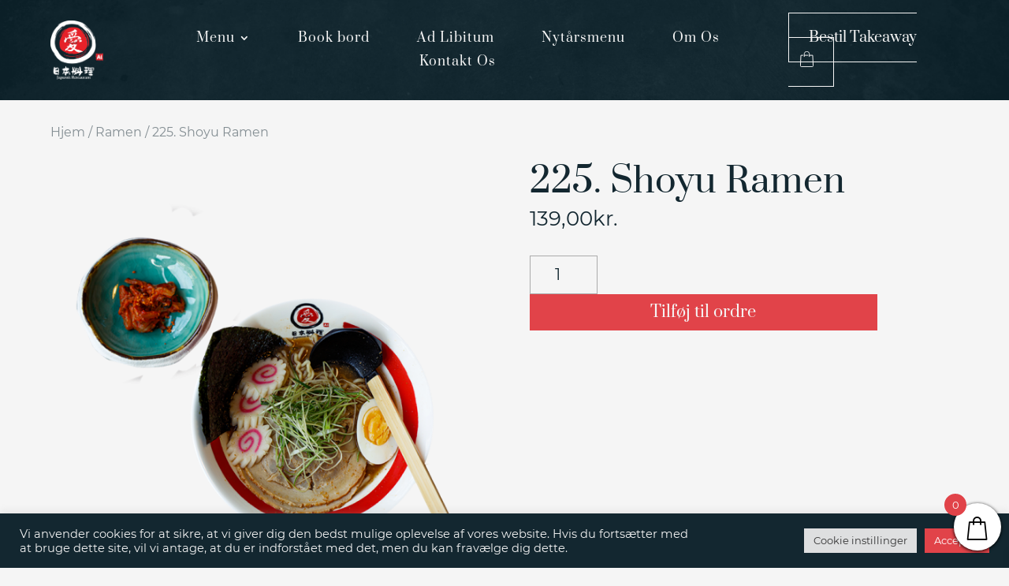

--- FILE ---
content_type: text/css; charset=utf-8
request_url: https://www.aijapan.dk/wp-content/et-cache/global/et-divi-customizer-global.min.css?ver=1742343082
body_size: 4998
content:
body,.et_pb_column_1_2 .et_quote_content blockquote cite,.et_pb_column_1_2 .et_link_content a.et_link_main_url,.et_pb_column_1_3 .et_quote_content blockquote cite,.et_pb_column_3_8 .et_quote_content blockquote cite,.et_pb_column_1_4 .et_quote_content blockquote cite,.et_pb_blog_grid .et_quote_content blockquote cite,.et_pb_column_1_3 .et_link_content a.et_link_main_url,.et_pb_column_3_8 .et_link_content a.et_link_main_url,.et_pb_column_1_4 .et_link_content a.et_link_main_url,.et_pb_blog_grid .et_link_content a.et_link_main_url,body .et_pb_bg_layout_light .et_pb_post p,body .et_pb_bg_layout_dark .et_pb_post p{font-size:18px}.et_pb_slide_content,.et_pb_best_value{font-size:20px}body{color:#132730}h1,h2,h3,h4,h5,h6{color:#132730}.woocommerce #respond input#submit,.woocommerce-page #respond input#submit,.woocommerce #content input.button,.woocommerce-page #content input.button,.woocommerce-message,.woocommerce-error,.woocommerce-info{background:#f5f5f5!important}#et_search_icon:hover,.mobile_menu_bar:before,.mobile_menu_bar:after,.et_toggle_slide_menu:after,.et-social-icon a:hover,.et_pb_sum,.et_pb_pricing li a,.et_pb_pricing_table_button,.et_overlay:before,.entry-summary p.price ins,.woocommerce div.product span.price,.woocommerce-page div.product span.price,.woocommerce #content div.product span.price,.woocommerce-page #content div.product span.price,.woocommerce div.product p.price,.woocommerce-page div.product p.price,.woocommerce #content div.product p.price,.woocommerce-page #content div.product p.price,.et_pb_member_social_links a:hover,.woocommerce .star-rating span:before,.woocommerce-page .star-rating span:before,.et_pb_widget li a:hover,.et_pb_filterable_portfolio .et_pb_portfolio_filters li a.active,.et_pb_filterable_portfolio .et_pb_portofolio_pagination ul li a.active,.et_pb_gallery .et_pb_gallery_pagination ul li a.active,.wp-pagenavi span.current,.wp-pagenavi a:hover,.nav-single a,.tagged_as a,.posted_in a{color:#f5f5f5}.et_pb_contact_submit,.et_password_protected_form .et_submit_button,.et_pb_bg_layout_light .et_pb_newsletter_button,.comment-reply-link,.form-submit .et_pb_button,.et_pb_bg_layout_light .et_pb_promo_button,.et_pb_bg_layout_light .et_pb_more_button,.woocommerce a.button.alt,.woocommerce-page a.button.alt,.woocommerce button.button.alt,.woocommerce button.button.alt.disabled,.woocommerce-page button.button.alt,.woocommerce-page button.button.alt.disabled,.woocommerce input.button.alt,.woocommerce-page input.button.alt,.woocommerce #respond input#submit.alt,.woocommerce-page #respond input#submit.alt,.woocommerce #content input.button.alt,.woocommerce-page #content input.button.alt,.woocommerce a.button,.woocommerce-page a.button,.woocommerce button.button,.woocommerce-page button.button,.woocommerce input.button,.woocommerce-page input.button,.et_pb_contact p input[type="checkbox"]:checked+label i:before,.et_pb_bg_layout_light.et_pb_module.et_pb_button{color:#f5f5f5}.footer-widget h4{color:#f5f5f5}.et-search-form,.nav li ul,.et_mobile_menu,.footer-widget li:before,.et_pb_pricing li:before,blockquote{border-color:#f5f5f5}.et_pb_counter_amount,.et_pb_featured_table .et_pb_pricing_heading,.et_quote_content,.et_link_content,.et_audio_content,.et_pb_post_slider.et_pb_bg_layout_dark,.et_slide_in_menu_container,.et_pb_contact p input[type="radio"]:checked+label i:before{background-color:#f5f5f5}.container,.et_pb_row,.et_pb_slider .et_pb_container,.et_pb_fullwidth_section .et_pb_title_container,.et_pb_fullwidth_section .et_pb_title_featured_container,.et_pb_fullwidth_header:not(.et_pb_fullscreen) .et_pb_fullwidth_header_container{max-width:1500px}.et_boxed_layout #page-container,.et_boxed_layout.et_non_fixed_nav.et_transparent_nav #page-container #top-header,.et_boxed_layout.et_non_fixed_nav.et_transparent_nav #page-container #main-header,.et_fixed_nav.et_boxed_layout #page-container #top-header,.et_fixed_nav.et_boxed_layout #page-container #main-header,.et_boxed_layout #page-container .container,.et_boxed_layout #page-container .et_pb_row{max-width:1660px}a{color:#132730}#main-header,#main-header .nav li ul,.et-search-form,#main-header .et_mobile_menu{background-color:}.et_secondary_nav_enabled #page-container #top-header{background-color:#f5f5f5!important}#et-secondary-nav li ul{background-color:#f5f5f5}.et_header_style_centered .mobile_nav .select_page,.et_header_style_split .mobile_nav .select_page,.et_nav_text_color_light #top-menu>li>a,.et_nav_text_color_dark #top-menu>li>a,#top-menu a,.et_mobile_menu li a,.et_nav_text_color_light .et_mobile_menu li a,.et_nav_text_color_dark .et_mobile_menu li a,#et_search_icon:before,.et_search_form_container input,span.et_close_search_field:after,#et-top-navigation .et-cart-info{color:#132730}.et_search_form_container input::-moz-placeholder{color:#132730}.et_search_form_container input::-webkit-input-placeholder{color:#132730}.et_search_form_container input:-ms-input-placeholder{color:#132730}#top-menu li.current-menu-ancestor>a,#top-menu li.current-menu-item>a,#top-menu li.current_page_item>a{color:#f5f5f5}#main-footer .footer-widget h4,#main-footer .widget_block h1,#main-footer .widget_block h2,#main-footer .widget_block h3,#main-footer .widget_block h4,#main-footer .widget_block h5,#main-footer .widget_block h6{color:#f5f5f5}.footer-widget li:before{border-color:#f5f5f5}.footer-widget .et_pb_widget div,.footer-widget .et_pb_widget ul,.footer-widget .et_pb_widget ol,.footer-widget .et_pb_widget label{line-height:1.7em}#footer-widgets .footer-widget li:before{top:12.3px}#et-footer-nav .bottom-nav li.current-menu-item a{color:#f5f5f5}.woocommerce a.button.alt,.woocommerce-page a.button.alt,.woocommerce button.button.alt,.woocommerce button.button.alt.disabled,.woocommerce-page button.button.alt,.woocommerce-page button.button.alt.disabled,.woocommerce input.button.alt,.woocommerce-page input.button.alt,.woocommerce #respond input#submit.alt,.woocommerce-page #respond input#submit.alt,.woocommerce #content input.button.alt,.woocommerce-page #content input.button.alt,.woocommerce a.button,.woocommerce-page a.button,.woocommerce button.button,.woocommerce-page button.button,.woocommerce input.button,.woocommerce-page input.button,.woocommerce #respond input#submit,.woocommerce-page #respond input#submit,.woocommerce #content input.button,.woocommerce-page #content input.button,.woocommerce-message a.button.wc-forward,body .et_pb_button{}.woocommerce.et_pb_button_helper_class a.button.alt,.woocommerce-page.et_pb_button_helper_class a.button.alt,.woocommerce.et_pb_button_helper_class button.button.alt,.woocommerce.et_pb_button_helper_class button.button.alt.disabled,.woocommerce-page.et_pb_button_helper_class button.button.alt,.woocommerce-page.et_pb_button_helper_class button.button.alt.disabled,.woocommerce.et_pb_button_helper_class input.button.alt,.woocommerce-page.et_pb_button_helper_class input.button.alt,.woocommerce.et_pb_button_helper_class #respond input#submit.alt,.woocommerce-page.et_pb_button_helper_class #respond input#submit.alt,.woocommerce.et_pb_button_helper_class #content input.button.alt,.woocommerce-page.et_pb_button_helper_class #content input.button.alt,.woocommerce.et_pb_button_helper_class a.button,.woocommerce-page.et_pb_button_helper_class a.button,.woocommerce.et_pb_button_helper_class button.button,.woocommerce-page.et_pb_button_helper_class button.button,.woocommerce.et_pb_button_helper_class input.button,.woocommerce-page.et_pb_button_helper_class input.button,.woocommerce.et_pb_button_helper_class #respond input#submit,.woocommerce-page.et_pb_button_helper_class #respond input#submit,.woocommerce.et_pb_button_helper_class #content input.button,.woocommerce-page.et_pb_button_helper_class #content input.button,body.et_pb_button_helper_class .et_pb_button,body.et_pb_button_helper_class .et_pb_module.et_pb_button{color:#f5f5f5}body .et_pb_bg_layout_light.et_pb_button:hover,body .et_pb_bg_layout_light .et_pb_button:hover,body .et_pb_button:hover{border-radius:0px}.woocommerce a.button.alt:hover,.woocommerce-page a.button.alt:hover,.woocommerce button.button.alt:hover,.woocommerce button.button.alt.disabled:hover,.woocommerce-page button.button.alt:hover,.woocommerce-page button.button.alt.disabled:hover,.woocommerce input.button.alt:hover,.woocommerce-page input.button.alt:hover,.woocommerce #respond input#submit.alt:hover,.woocommerce-page #respond input#submit.alt:hover,.woocommerce #content input.button.alt:hover,.woocommerce-page #content input.button.alt:hover,.woocommerce a.button:hover,.woocommerce-page a.button:hover,.woocommerce button.button:hover,.woocommerce-page button.button:hover,.woocommerce input.button:hover,.woocommerce-page input.button:hover,.woocommerce #respond input#submit:hover,.woocommerce-page #respond input#submit:hover,.woocommerce #content input.button:hover,.woocommerce-page #content input.button:hover{border-radius:0px}@media only screen and (min-width:981px){.et_header_style_centered.et_hide_primary_logo #main-header:not(.et-fixed-header) .logo_container,.et_header_style_centered.et_hide_fixed_logo #main-header.et-fixed-header .logo_container{height:11.88px}.et-fixed-header #top-menu a,.et-fixed-header #et_search_icon:before,.et-fixed-header #et_top_search .et-search-form input,.et-fixed-header .et_search_form_container input,.et-fixed-header .et_close_search_field:after,.et-fixed-header #et-top-navigation .et-cart-info{color:#132730!important}.et-fixed-header .et_search_form_container input::-moz-placeholder{color:#132730!important}.et-fixed-header .et_search_form_container input::-webkit-input-placeholder{color:#132730!important}.et-fixed-header .et_search_form_container input:-ms-input-placeholder{color:#132730!important}}@media only screen and (min-width:1875px){.et_pb_row{padding:37px 0}.et_pb_section{padding:75px 0}.single.et_pb_pagebuilder_layout.et_full_width_page .et_post_meta_wrapper{padding-top:112px}.et_pb_fullwidth_section{padding:0}}@media only screen and (max-width:980px){#main-header,#main-header .nav li ul,.et-search-form,#main-header .et_mobile_menu{background-color:#f5f5f5}}	h1,h2,h3,h4,h5,h6{font-family:'Montserrat Regular',Helvetica,Arial,Lucida,sans-serif}body,input,textarea,select{font-family:'Montserrat Regular',Helvetica,Arial,Lucida,sans-serif}#main-header,#et-top-navigation{font-family:'Prata',Helvetica,Arial,Lucida,sans-serif}@media only screen and (max-height:800px)
and (orientation:landscape){.home .et_pb_section_0{min-height:190vh!important}}.sticky nav ul{display:flex;flex-direction:row}.lwp-hide-mobile-menu.et_pb_menu .et_pb_menu__menu,.lwp-hide-mobile-menu.et_pb_fullwidth_menu .et_pb_menu__menu{display:flex!important}ul#menu-diner-menu-page.et-menu.nav{display:flex!important;flex-direction:row!important;justify-content:center!important}.et_pb_menu .et_pb_menu__menu>nav>ul,.et_pb_fullwidth_menu .et_pb_menu__menu>nav>u{justify-content:center!important}#diner-menu-nav{margin-top:10px!important;margin-bottom:10px!important}@media all and (max-width:980px){ul#menu-diner-menu-page.et-menu.nav{flex-wrap:nowrap!important;overflow-x:scroll!important;width:100vw;justify-content:flex-start!important}ul#menu-diner-menu-page.et-menu.nav li{padding-left:10px!important;padding-right:20px!important}ul#menu-diner-menu-page.et-menu.nav li a{white-space:nowrap}ul#menu-diner-menu-page.et-menu.nav::-webkit-scrollbar{display:none}}.lwp-hide-mobile-menu .et_mobile_nav_menu{display:none}.custom-menu{position:absolute!important;width:100%!important}#mobile_menu2{margin-top:20px}.et_pb_fullwidth_menu .et-menu>li,.et_pb_menu .et-menu>li{padding-left:30px!important;padding-right:30px!important}.rtb-booking-form legend{padding:0 0!important}.rtb-booking-form form button{padding:18px 25px!important;text-transform:capitalize!important}.menu-column{display:inline-block;width:50%;float:left}#et_pb_contact_form_0 input.text,input.title,#et_pb_contact_form_0 input[type=email],#et_pb_contact_form_0 input[type=tel],#et_pb_contact_form_0 input[type=text],#et_pb_contact_form_0 select,#et_pb_contact_form_0 textarea{border:1px solid #808C91}table tr td,table{margin:0!important;padding:0!important;border:none!important}.footer-links a{color:#f5f5f5!important}.footer-links a:hover{color:#E14349!important}.wpfront-message{padding:10px;font-size:14px!important}.woocommerce div.product div.social{text-align:left}.woocommerce-Price-amount.amount{color:#132730}section.woocommerce-customer-details,.woocommerce-customer-details,.wcf-custom-coupon-field{display:none!important}.cli-bar-message{color:#f5f5f5!important}#billing_country_field,#byconsolewooodt_delivery_type_field{display:none}#byconsolewooodt_checkout_field h2{font-weight:bold;font-size:20px}.banner-bg::after{content:url(https://www.aijapan.dk/wp-content/uploads/2021/06/bg-pattern.svg);position:absolute;bottom:0;left:50%;-webkit-transform:translateX(-50%);transform:translateX(-50%)}#page-container{overflow-x:hidden!important}.single_add_to_cart_button{width:81%}.woocommerce-product-gallery__trigger{display:none}.header-cta,.footer-cta{padding:18px 25px;border:1px solid #f5f5f5;text-align:right;transition:all .3s;font-family:'Prata';color:#f5f5f5!important}.footer-cta{padding:18px 40px}.footer-cta:first-child{margin-right:20px}.footer-cta-mobile{display:block;text-align:center!important;margin:0 auto!important;margin-bottom:20px!important}.new-button,.header-cta::after{content:url(https://www.aijapan.dk/wp-content/uploads/2021/06/shopping-bag.svg);margin-left:15px;display:inline-block;vertical-align:middle}.new-button,.header-cta:hover,.footer-cta:hover{background:white;color:#132730!important}.new-button,.header-cta:hover::after{content:url(https://www.aijapan.dk/wp-content/uploads/2021/06/shopping-bagb.svg)}.new-button{margin-left:15px}@media all and (max-width:767px){.header-cta,.new-button{font-size:12px!important;padding:10px 10px}.header-cta::after{transform:scale(0.5);margin-left:5px}}.book-bord{position:relative;color:#f5f5f5}.book-bord-2{position:relative;color:#132730}.book-bord-2:hover{color:#E14349}.book-bord:hover{color:#E14349}.book-bord:hover.book-bord::before{background:#E14349}.book-bord-2:hover.book-bord-2::before{background:#E14349}.book-bord::after{content:'→';font-size:35px;margin-left:10px;position:absolute;top:-7px}.book-bord::before{content:"";position:absolute;width:100%;height:1px;bottom:-10px;left:15px;background:#fff;transform:scaleX(120%);transition:all .5s ease}.book-bord:hover::before{transform:scaleX(0)}.book-bord-2::after{content:'→';font-size:35px;margin-left:10px;position:absolute;top:-7px}.book-bord-2::before{content:"";position:absolute;width:100%;height:1px;bottom:-10px;left:15px;background:#5a686e;transform:scaleX(120%);transition:all .5s ease}.book-bord-2:hover::before{transform:scaleX(0)}.read-more{color:#132730}.read-more::before{background:#132730}.mission-text{column-count:2;column-gap:40px}.sushi-plate{position:relative}.sushi-plate::after{content:url(https://www.aijapan.dk/wp-content/uploads/2021/07/Menu-3-Lets-sushi-today-12-stk-1-min.png);position:absolute;top:-300px;right:-20%;transform:scale(0.9);animation:none!important;transition:none!important}@media all and (max-width:1405px){.sushi-plate::after{transform:scale(0.6)}}.et_pb_sticky--top{box-shadow:1px 1px 10px rgb(0 0 0 / 5%)}@media all and (max-width:980px){.product-categories{display:flex;flex-direction:row;overflow-x:scroll;width:100vw}.cat-item{padding-left:35px;padding-right:35px}ul#menu-diner-menu-page.et-menu.nav li{padding-left:40px!important;padding-right:40px!important}.cat-item a{white-space:nowrap}.sushi-plate::after{display:none}}.cat-item,#diner-menu-nav ul li{position:relative;padding-left:45px;margin:20px 0}#diner-menu-nav ul li{padding-left:40px!important}.current-cat{font-weight:600}.cat-item a:hover{color:#E14349!important}.cat-item::before,#diner-menu-nav ul li::before{position:absolute;left:0;transform:scale(0.9)}#diner-menu-nav ul li::before{transform:scale(0.4);top:50%;-webkit-transform:translatey(-50%);transform:translatey(-50%)}.cat-item-20::before,#diner-menu-nav #menu-item-1994::before{content:url(https://www.aijapan.dk/wp-content/uploads/2021/06/Asset-10.svg)}.cat-item-21::before,#diner-menu-nav #menu-item-1995::before{content:url(https://www.aijapan.dk/wp-content/uploads/2021/06/Asset-27.svg)}.cat-item-22::before,#diner-menu-nav #menu-item-1996::before{content:url(https://www.aijapan.dk/wp-content/uploads/2021/06/Asset-8.svg)}.cat-item-23::before,#diner-menu-nav #menu-item-1997::before{content:url(https://www.aijapan.dk/wp-content/uploads/2021/06/Asset-26.svg)}.cat-item-24::before,#diner-menu-nav #menu-item-1998::before{content:url(https://www.aijapan.dk/wp-content/uploads/2021/06/Layer-2.svg)}.cat-item-25::before,#diner-menu-nav #menu-item-1999::before{content:url(https://www.aijapan.dk/wp-content/uploads/2021/06/Asset-26.svg)}.cat-item-26::before,#diner-menu-nav #menu-item-2000::before{content:url(https://www.aijapan.dk/wp-content/uploads/2021/06/Asset-7.svg)}.cat-item-27::before,#diner-menu-nav #menu-item-2001::before{content:url(https://www.aijapan.dk/wp-content/uploads/2021/06/Layer-3.svg)}.cat-item-28::before,#diner-menu-nav #menu-item-2002::before{content:url(https://www.aijapan.dk/wp-content/uploads/2021/06/Asset-6.svg)}.cat-item-29::before,#diner-menu-nav #menu-item-2003::before{content:url(https://www.aijapan.dk/wp-content/uploads/2021/06/Layer-4.svg)}.cat-item-30::before,#diner-menu-nav #menu-item-2004::before{content:url(https://www.aijapan.dk/wp-content/uploads/2021/06/sfds.svg)}.cat-item-31::before,#diner-menu-nav #menu-item-2005::before{content:url(https://www.aijapan.dk/wp-content/uploads/2021/06/Layer-5.svg)}.cat-item-32::before,#diner-menu-nav #menu-item-2006::before{content:url(https://www.aijapan.dk/wp-content/uploads/2021/06/Asset-26.svg)}.cat-item-33::before,#diner-menu-nav #menu-item-2007::before{content:url(https://www.aijapan.dk/wp-content/uploads/2021/06/Asset-28.svg)}.cat-item-34::before,#diner-menu-nav #menu-item-2008::before{content:url(https://www.aijapan.dk/wp-content/uploads/2021/06/Asset-25.svg)}.cat-item-35::before{content:url(https://www.aijapan.dk/wp-content/uploads/2021/06/fesfes-1.svg)}.cat-item-36::before,#diner-menu-nav #menu-item-2009::before{content:url(https://www.aijapan.dk/wp-content/uploads/2021/06/Asset-2.svg)}.cat-item-44::before{content:url(https://www.aijapan.dk/wp-content/uploads/2021/06/Layer-7.svg);left:6px!important}.children .cat-item{margin-left:0px!important;padding-left:20px!important;font-weight:normal!important}.children .current-cat{font-weight:bold!important}@media only screen and (max-width:980px){.page-id-1769 .et_pb_row .et_pb_column_1_4{width:50%!important}.page-id-1769 .et_pb_row h3,.page-id-1769 .et_pb_row p{font-size:14px}.page-id-1769 .et_pb_row p{line-height:normal}}.checkout-footer--mobile a{margin:0 5px}.cart_totals h2{display:none}@media only screen and (min-width:750px){.woocommerce-cart .woocommerce{display:flex}.shopping-cart-empty .woocommerce{flex-direction:column;align-items:center}}@media only screen and (max-width:749px){.woocommerce-cart .woocommerce-cart-form{margin-right:0!important}.woocommerce-cart .cart-collaterals .cart_totals{padding:0px!important}.single_add_to_cart_button{width:71%}}.woocommerce-shipping-destination{display:none}.woocommerce-cart .woocommerce-cart-form{flex:1 0 70%;margin-right:30px}.woocommerce-cart .cart-collaterals{flex:1 0 30%}.woocommerce-cart .cart-collaterals .cart_totals{width:100%;padding:0 20px 70px}.woocommerce-checkout #payment ul.payment_methods li img{width:40px!important}.woocommerce #content input.button.alt:hover,.woocommerce #respond input#submit.alt:hover,.woocommerce a.button.alt:hover,.woocommerce button.button.alt:hover,.woocommerce input.button.alt:hover,.woocommerce-page #content input.button.alt:hover,.woocommerce-page #respond input#submit.alt:hover,.woocommerce-page a.button.alt:hover,.woocommerce-page button.button.alt:hover,.woocommerce-page input.button.alt:hover{background:#BF242A!important;background-color:#BF242A!important;color:#f5f5f5!important;text-shadow:transparent!important;box-shadow:none;border-color:#BF242A!important;font-family:'Prata'!important;border-radius:0px!important}.woocommerce #content input.button:hover,.woocommerce #respond input#submit:hover,.woocommerce a.button:hover,.woocommerce button.button:hover,.woocommerce input.button:hover,.woocommerce-page #content input.button:hover,.woocommerce-page #respond input#submit:hover,.woocommerce-page a.button:hover,.woocommerce-page button.button:hover,.woocommerce-page input.button:hover{background:#BF242A!important;background-color:#BF242A!important;color:#f5f5f5!important;text-shadow:transparent!important;box-shadow:none;border-color:#BF242A!important;font-family:'Prata'!important;border-radius:0px!important}.woocommerce #content input.button,.woocommerce #respond input#submit,.woocommerce a.button,.woocommerce button.button,.woocommerce input.button,.woocommerce-page #content input.button,.woocommerce-page #respond input#submit,.woocommerce-page a.button,.woocommerce-page button.button,.woocommerce-page input.button{background:#E14349!important;color:#f5f5f5!important;text-shadow:transparent!important;border-color:#E14349!important;font-family:'Prata'!important;border-radius:0px!important}.woocommerce #content input.button.alt:hover,.woocommerce #respond input#submit.alt:hover,.woocommerce a.button.alt:hover,.woocommerce button.button.alt:hover,.woocommerce input.button.alt:hover,.woocommerce-page #content input.button.alt:hover,.woocommerce-page #respond input#submit.alt:hover,.woocommerce-page a.button.alt:hover,.woocommerce-page button.button.alt:hover,.woocommerce-page input.button.alt:hover{background:#BF242A!important;box-shadow:none;text-shadow:transparent!important;color:white!important;border-color:#BF242A!important;font-family:'Prata'!important;border-radius:0px!important}.woocommerce-page .quantity input.qty,.woocommerce .quantity input.qty,.woocommerce-cart table.cart td.actions .coupon .input-text,.et-db #et-boc .et-l .et_pb_c_add_to_cart .quantity input.qty{color:#3d3d3d!important;border:1px solid rgba(0,0,0,.2)!important;background:#f5f5f5!important;border-width:1px!important;border-style:solid!important;border-color:rgba(0,0,0,.2)!important}.woocommerce-cart table.cart td.actions .coupon .input-text::placeholder{color:rgba(0,0,0,.3)!important}.et-db #et-boc .et-l .et_pb_blurb_position_left .et_pb_main_blurb_image,.et-db #et-boc .et-l .et_pb_blurb_position_right .et_pb_main_blurb_image{width:auto!important}.et-db #et-boc .et-l .et_pb_blurb_position_left .et_pb_blurb_container{padding-left:10px!important}.xoo-wsc-icon-basket1:before{content:"\e910"}.xoo-wsc-items-count,.xoo-wsc-sc-count{background-color:#E14349}.xoo-wsc-basket{padding:10px 14px!important}.xoo-wsc-cart-close{display:none!important}.woocommerce-LoopProduct-link p,.woocommerce-LoopProduct-link{font-size:16px;opacity:0.8}@media all and (max-width:767px){.woocommerce-LoopProduct-link p,.woocommerce-LoopProduct-link{font-size:14px;line-height:normal}}.description{display:-webkit-box;-webkit-line-clamp:2;-webkit-box-orient:vertical;overflow:hidden}a.button.product_type_simple.add_to_cart_button.ajax_add_to_cart,a.button.product_type_variable.add_to_cart_button{position:absolute;bottom:40%;left:50%;-webkit-transform:translateX(-50%);transform:translateX(-50%);white-space:nowrap;opacity:0;transition:all .3s ease;font-size:14px}@media all and (max-width:767px){a.button.product_type_simple.add_to_cart_button.ajax_add_to_cart,a.button.product_type_variable.add_to_cart_button,.woocommerce-page .woocommerce-LoopProduct-link a.button.product_type_simple{position:absolute!important;bottom:45%!important;left:50%!important;-webkit-transform:translateX(-50%)!important;transform:translateX(-50%)!important;white-space:nowrap!important;opacity:0!important;transition:all .3s ease!important;font-size:14px!important}}li.product:hover a.button.product_type_simple.add_to_cart_button.ajax_add_to_cart,li.product:hover a.button.product_type_variable.add_to_cart_button{opacity:1!important}.et_overlay{display:none!important}.term-futomaki .entry-title::after,.term-rispapir-maki .entry-title::after{content:' (6 stk)'}.term-hosomaki .entry-title::after,.term-uramaki .entry-title::after,.term-kaburumaki .entry-title::after{content:' (8 stk)'}li.product:hover a.button.product_type_simple{opacity:1!important}li.product a.button.product_type_simple{opacity:0!important;position:absolute;bottom:40%;left:50%;-webkit-transform:translateX(-50%);transform:translateX(-50%);white-space:nowrap;opacity:0;transition:all .3s ease;font-size:14px}.et_fixed_nav.et_show_nav #page-container,.et_non_fixed_nav.et_transparent_nav.et_show_nav #page-container{padding-top:0px!important}.thankyou-blurb .et_pb_main_blurb_image{margin-bottom:0px!important}.social a img{margin-right:15px;transform:scale(0.8)}.social-mobile a img{margin-right:5px;margin-left:5px}.picker{z-index:1000000000000!important}.picker--time .picker__frame{overflow:scroll!important}#page-container .et_pb_section .et_pb_button_0{border-radius:0%;border:solid 1px;font-size:20px;padding:15px 28px}.pum-container .pum-content .et_pb_section,.rtb-select select#rtb-party{background-color:none}.rtb-booking-form legend{font-weight:700;padding:0;font-size:20px;margin-bottom:15px}.rtb-booking-form form{display:flex;flex-direction:row}.rtb-booking-form form .reservation{margin-right:50px}.rtb-booking-form form button{position:absolute;top:400px;color:#f5f5f5;border:1px solid #fff;background-color:#E14349;padding:15px 28px;transition:all .55s;letter-spacing:0.5px;white-space:nowrap;text-transform:uppercase}.rtb-booking-form form button:hover,#page-container .et_pb_section .et_pb_button_0:hover{background-color:#BF242A;color:#f5f5f5!important;cursor:pointer}.rtb-booking-form form .reservation,.rtb-booking-form form .rtb-contact{width:100%;padding:0 10px}#rtb_recaptcha{width:0%}.rtb-text input,.rtb-select select#rtb-party{background-color:transparent;border-bottom:1px solid #bbb;border-top:none;border-right:none;border-left:none;padding:2px;color:#132730}.rtb-text label,.rtb-select label,.rtb-textarea label,.add-message a{font-size:20px}.add-message a{text-decoration:none;color:#132730}#pum-2706{z-index:1999}#main-header{z-index:999}@media (max-width:767px){.rtb-booking-form form{flex-direction:column}.rtb-booking-form form button{position:unset;width:fit-content}#popmake-2706{top:100px}}

--- FILE ---
content_type: text/css; charset=utf-8
request_url: https://www.aijapan.dk/wp-content/cache/min/1/wp-content/et-cache/1058/et-core-unified-cpt-tb-365-tb-348-tb-92-deferred-1058.min.css?ver=1764020653
body_size: 947
content:
@font-face{font-family:"Montserrat Regular";font-display:swap;src:url(https://www.aijapan.dk/wp-content/uploads/et-fonts/Montserrat-Regular.ttf) format("truetype")}@font-face{font-family:"Prata";font-display:swap;src:url(https://www.aijapan.dk/wp-content/uploads/et-fonts/Prata-Regular.ttf) format("truetype")}@font-face{font-family:"Montserrat Regular";font-display:swap;src:url(https://www.aijapan.dk/wp-content/uploads/et-fonts/Montserrat-Regular.ttf) format("truetype")}@font-face{font-family:"Prata";font-display:swap;src:url(https://www.aijapan.dk/wp-content/uploads/et-fonts/Prata-Regular.ttf) format("truetype")}.et_pb_section_1_tb_body.et_pb_section{background-color:#edf1f2!important}.et_pb_row_2_tb_body,body #page-container .et-db #et-boc .et-l .et_pb_row_2_tb_body.et_pb_row,body.et_pb_pagebuilder_layout.single #page-container #et-boc .et-l .et_pb_row_2_tb_body.et_pb_row,body.et_pb_pagebuilder_layout.single.et_full_width_page #page-container .et_pb_row_2_tb_body.et_pb_row{width:90%}.et_pb_wc_related_products_0_tb_body section.products>h1,.et_pb_wc_related_products_0_tb_body section.products>h2,.et_pb_wc_related_products_0_tb_body section.products>h3,.et_pb_wc_related_products_0_tb_body section.products>h4,.et_pb_wc_related_products_0_tb_body section.products>h5,.et_pb_wc_related_products_0_tb_body section.products>h6{font-family:'Prata',Helvetica,Arial,Lucida,sans-serif!important;font-size:32px!important;line-height:1.7em!important}.et_pb_wc_related_products_0_tb_body ul.products li.product h3,.et_pb_wc_related_products_0_tb_body ul.products li.product h1,.et_pb_wc_related_products_0_tb_body ul.products li.product h2,.et_pb_wc_related_products_0_tb_body ul.products li.product h4,.et_pb_wc_related_products_0_tb_body ul.products li.product h5,.et_pb_wc_related_products_0_tb_body ul.products li.product h6{font-family:'Prata',Helvetica,Arial,Lucida,sans-serif!important;font-size:20px!important}.et_pb_wc_related_products_0_tb_body ul.products li.product span.onsale{padding-top:6px!important;padding-right:18px!important;padding-bottom:6px!important;padding-left:18px!important;margin-top:0px!important;margin-right:0px!important;margin-bottom:0px!important;margin-left:0px!important}.et_pb_wc_related_products_0_tb_body ul.products li.product .star-rating{width:calc(5.4em + (0px * 4))}@font-face{font-family:"Montserrat Regular";font-display:swap;src:url(https://www.aijapan.dk/wp-content/uploads/et-fonts/Montserrat-Regular.ttf) format("truetype")}@font-face{font-family:"Prata";font-display:swap;src:url(https://www.aijapan.dk/wp-content/uploads/et-fonts/Prata-Regular.ttf) format("truetype")}div.et_pb_section.et_pb_section_0_tb_footer,div.et_pb_section.et_pb_section_1_tb_footer{background-image:url(https://www.aijapan.dk/wp-content/uploads/2021/06/bg.png)!important}.et_pb_section_0_tb_footer.et_pb_section,.et_pb_section_1_tb_footer.et_pb_section{padding-bottom:0;margin-bottom:0;background-color:#132730!important}.et_pb_row_0_tb_footer,body #page-container .et-db #et-boc .et-l .et_pb_row_0_tb_footer.et_pb_row,body.et_pb_pagebuilder_layout.single #page-container #et-boc .et-l .et_pb_row_0_tb_footer.et_pb_row,body.et_pb_pagebuilder_layout.single.et_full_width_page #page-container .et_pb_row_0_tb_footer.et_pb_row,.et_pb_row_1_tb_footer,body #page-container .et-db #et-boc .et-l .et_pb_row_1_tb_footer.et_pb_row,body.et_pb_pagebuilder_layout.single #page-container #et-boc .et-l .et_pb_row_1_tb_footer.et_pb_row,body.et_pb_pagebuilder_layout.single.et_full_width_page #page-container .et_pb_row_1_tb_footer.et_pb_row,.et_pb_row_2_tb_footer,body #page-container .et-db #et-boc .et-l .et_pb_row_2_tb_footer.et_pb_row,body.et_pb_pagebuilder_layout.single #page-container #et-boc .et-l .et_pb_row_2_tb_footer.et_pb_row,body.et_pb_pagebuilder_layout.single.et_full_width_page #page-container .et_pb_row_2_tb_footer.et_pb_row,.et_pb_row_3_tb_footer,body #page-container .et-db #et-boc .et-l .et_pb_row_3_tb_footer.et_pb_row,body.et_pb_pagebuilder_layout.single #page-container #et-boc .et-l .et_pb_row_3_tb_footer.et_pb_row,body.et_pb_pagebuilder_layout.single.et_full_width_page #page-container .et_pb_row_3_tb_footer.et_pb_row,.et_pb_row_4_tb_footer,body #page-container .et-db #et-boc .et-l .et_pb_row_4_tb_footer.et_pb_row,body.et_pb_pagebuilder_layout.single #page-container #et-boc .et-l .et_pb_row_4_tb_footer.et_pb_row,body.et_pb_pagebuilder_layout.single.et_full_width_page #page-container .et_pb_row_4_tb_footer.et_pb_row{width:90%}.et_pb_column_0_tb_footer,.et_pb_column_4_tb_footer{display:flex;flex-direction:column}.et_pb_image_0_tb_footer{width:15%;text-align:left;margin-left:0}.et_pb_text_0_tb_footer.et_pb_text,.et_pb_text_2_tb_footer.et_pb_text{color:#F5F5F5!important}.et_pb_text_0_tb_footer{line-height:1em;line-height:1em;margin-top:30px!important}.et_pb_column_1_tb_footer{display:flex;flex-direction:column;align-items:flex-end;justify-content:flex-end}.et_pb_code_0_tb_footer,.et_pb_code_2_tb_footer{padding-top:30px}.et_pb_row_1_tb_footer.et_pb_row,.et_pb_row_3_tb_footer.et_pb_row{padding-bottom:0px!important;padding-bottom:0}.et_pb_text_1_tb_footer.et_pb_text,.et_pb_text_3_tb_footer.et_pb_text{color:rgba(245,245,245,.41)!important}.et_pb_text_1_tb_footer{font-size:16px}.et_pb_image_1_tb_footer{width:26%;text-align:center}.et_pb_text_2_tb_footer{line-height:1.5em;text-transform:uppercase;font-size:16px;line-height:1.5em;margin-top:30px!important}.et_pb_column_5_tb_footer{display:flex}.et_pb_code_3_tb_footer{margin:0 auto}.et_pb_row_4_tb_footer.et_pb_row{padding-bottom:10px!important;padding-bottom:10px}.et_pb_text_3_tb_footer{line-height:1.3em;font-size:14px;line-height:1.3em}@media only screen and (min-width:981px){.et_pb_section_1_tb_footer{display:none!important}}@media only screen and (max-width:980px){.et_pb_image_0_tb_footer .et_pb_image_wrap img,.et_pb_image_1_tb_footer .et_pb_image_wrap img{width:auto}}@media only screen and (min-width:768px) and (max-width:980px){.et_pb_section_1_tb_footer{display:none!important}}@media only screen and (max-width:767px){.et_pb_section_0_tb_footer{display:none!important}.et_pb_image_0_tb_footer .et_pb_image_wrap img,.et_pb_image_1_tb_footer .et_pb_image_wrap img{width:auto}}

--- FILE ---
content_type: image/svg+xml
request_url: https://www.aijapan.dk/wp-content/uploads/2021/06/shopping-bag.svg
body_size: 428
content:
<?xml version="1.0" encoding="UTF-8"?> <svg xmlns="http://www.w3.org/2000/svg" width="17" height="20" viewBox="0 0 17 20" fill="none"><g clip-path="url(#clip0)"><path d="M5.25478 7.06601V3.58162C5.24111 3.15663 5.31493 2.73328 5.47185 2.33672C5.62878 1.94016 5.86562 1.57847 6.1683 1.27312C6.47098 0.96777 6.83333 0.724987 7.23385 0.559188C7.63437 0.393389 8.06488 0.307953 8.49982 0.307953C8.93477 0.307953 9.36528 0.393389 9.7658 0.559188C10.1663 0.724987 10.5287 0.96777 10.8314 1.27312C11.134 1.57847 11.3709 1.94016 11.5278 2.33672C11.6847 2.73328 11.7585 3.15663 11.7449 3.58162V7.06601" stroke="#F5F5F5" stroke-linejoin="round"></path><path d="M5.37354 5.12152H10.3269" stroke="#F5F5F5" stroke-linejoin="round"></path><path d="M11.8412 5.12152H15.9444L16.5861 18.4507C16.631 19.3288 15.9444 19.608 15.0205 19.608H1.96972C1.04577 19.608 0.365646 19.3288 0.404144 18.4507L1.04577 5.12152H3.8497" stroke="#F5F5F5" stroke-linejoin="round"></path></g><defs><clipPath id="clip0"><rect width="17" height="20" fill="white"></rect></clipPath></defs></svg> 